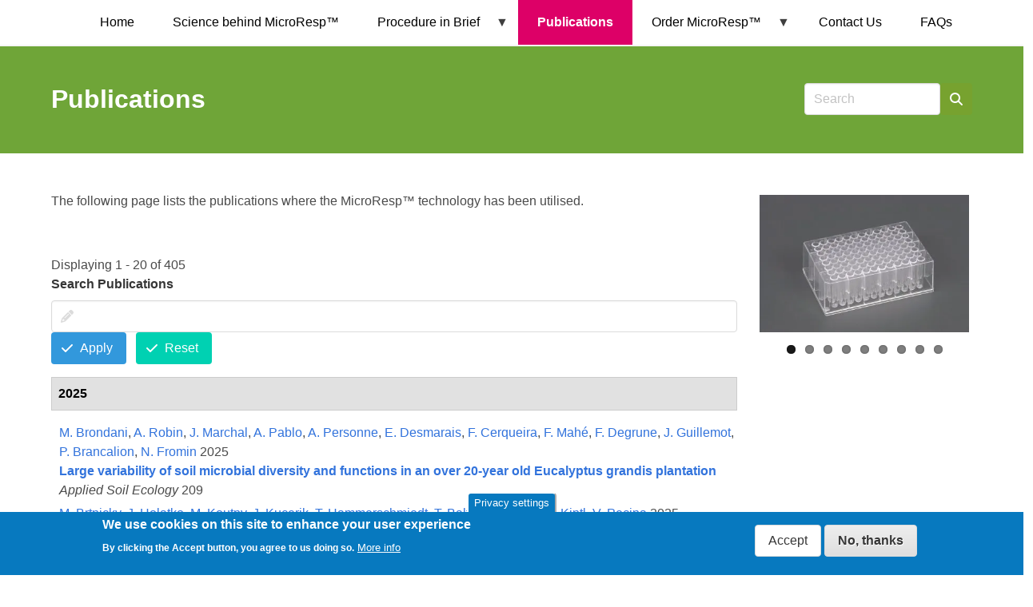

--- FILE ---
content_type: text/html; charset=UTF-8
request_url: https://www.microresp.com/publications?f%5Btg%5D=F&s=year&o=desc
body_size: 23050
content:
<!DOCTYPE html>
<html lang="en-gb" dir="ltr">
  <head>
    <meta charset="utf-8" />
<meta name="Generator" content="Drupal 10 (https://www.drupal.org)" />
<meta name="MobileOptimized" content="width" />
<meta name="HandheldFriendly" content="true" />
<meta name="viewport" content="width=device-width, initial-scale=1.0, maximum-scale=1.0, minimum-scale=1.0, user-scalable=no" />
<style>div#sliding-popup, div#sliding-popup .eu-cookie-withdraw-banner, .eu-cookie-withdraw-tab {background: #0779bf} div#sliding-popup.eu-cookie-withdraw-wrapper { background: transparent; } #sliding-popup h1, #sliding-popup h2, #sliding-popup h3, #sliding-popup p, #sliding-popup label, #sliding-popup div, .eu-cookie-compliance-more-button, .eu-cookie-compliance-secondary-button, .eu-cookie-withdraw-tab { color: #ffffff;} .eu-cookie-withdraw-tab { border-color: #ffffff;}</style>
<meta http-equiv="X-UA-Compatible" content="IE=edge,chrome=1" />
<meta http-equiv="ImageToolbar" content="false" />
<link rel="icon" href="/sites/www.microresp.com/files/favicon.ico" type="image/vnd.microsoft.icon" />
<link rel="canonical" href="https://www.microresp.com/publications" />
<link rel="shortlink" href="https://www.microresp.com/node/23" />

    <title>Publications | MicroResp™</title>
    <link rel="stylesheet" media="all" href="/libraries/drupal-superfish/css/superfish.css?t8jncn" />
<link rel="stylesheet" media="all" href="/themes/contrib/stable9/css/system/components/progress.module.css?t8jncn" />
<link rel="stylesheet" media="all" href="/themes/contrib/stable9/css/system/components/ajax-progress.module.css?t8jncn" />
<link rel="stylesheet" media="all" href="/themes/contrib/stable9/css/system/components/align.module.css?t8jncn" />
<link rel="stylesheet" media="all" href="/themes/contrib/stable9/css/system/components/fieldgroup.module.css?t8jncn" />
<link rel="stylesheet" media="all" href="/themes/contrib/stable9/css/system/components/container-inline.module.css?t8jncn" />
<link rel="stylesheet" media="all" href="/themes/contrib/stable9/css/system/components/clearfix.module.css?t8jncn" />
<link rel="stylesheet" media="all" href="/themes/contrib/stable9/css/system/components/details.module.css?t8jncn" />
<link rel="stylesheet" media="all" href="/themes/contrib/stable9/css/system/components/hidden.module.css?t8jncn" />
<link rel="stylesheet" media="all" href="/themes/contrib/stable9/css/system/components/item-list.module.css?t8jncn" />
<link rel="stylesheet" media="all" href="/themes/contrib/stable9/css/system/components/js.module.css?t8jncn" />
<link rel="stylesheet" media="all" href="/themes/contrib/stable9/css/system/components/nowrap.module.css?t8jncn" />
<link rel="stylesheet" media="all" href="/themes/contrib/stable9/css/system/components/position-container.module.css?t8jncn" />
<link rel="stylesheet" media="all" href="/themes/contrib/stable9/css/system/components/reset-appearance.module.css?t8jncn" />
<link rel="stylesheet" media="all" href="/themes/contrib/stable9/css/system/components/resize.module.css?t8jncn" />
<link rel="stylesheet" media="all" href="/themes/contrib/stable9/css/system/components/system-status-counter.css?t8jncn" />
<link rel="stylesheet" media="all" href="/themes/contrib/stable9/css/system/components/system-status-report-counters.css?t8jncn" />
<link rel="stylesheet" media="all" href="/themes/contrib/stable9/css/system/components/system-status-report-general-info.css?t8jncn" />
<link rel="stylesheet" media="all" href="/themes/contrib/stable9/css/system/components/tablesort.module.css?t8jncn" />
<link rel="stylesheet" media="all" href="/libraries/flexslider/flexslider.css?t8jncn" />
<link rel="stylesheet" media="all" href="/themes/contrib/stable9/css/views/views.module.css?t8jncn" />
<link rel="stylesheet" media="all" href="/modules/contrib/eu_cookie_compliance/css/eu_cookie_compliance.css?t8jncn" />
<link rel="stylesheet" media="all" href="/modules/contrib/better_exposed_filters/css/better_exposed_filters.css?t8jncn" />
<link rel="stylesheet" media="all" href="/modules/contrib/flexslider/assets/css/flexslider_img.css?t8jncn" />
<link rel="stylesheet" media="all" href="https://cdn.jsdelivr.net/npm/bulma@0.9.1/css/bulma.css" />
<link rel="stylesheet" media="all" href="/themes/contrib/bulma/assets/font-awesome/css/font-awesome.css?t8jncn" />
<link rel="stylesheet" media="all" href="/libraries/fontawesome/css/brands.css?t8jncn" />
<link rel="stylesheet" media="all" href="/libraries/fontawesome/css/fontawesome.css?t8jncn" />
<link rel="stylesheet" media="all" href="/libraries/fontawesome/css/regular.css?t8jncn" />
<link rel="stylesheet" media="all" href="/themes/contrib/bulma/assets/overrides.css?t8jncn" />
<link rel="stylesheet" media="all" href="/themes/contrib/bulma/assets/bulma.style.css?t8jncn" />
<link rel="stylesheet" media="all" href="/themes/contrib/bulma/assets/microresp.css?t8jncn" />
<link rel="stylesheet" media="all" href="/sites/www.microresp.com/files/css_editor/bulma.css?t8jncn" />

    <script src="https://use.fontawesome.com/releases/v6.4.0/js/all.js" defer crossorigin="anonymous"></script>
<script src="https://use.fontawesome.com/releases/v6.4.0/js/v4-shims.js" defer crossorigin="anonymous"></script>

  </head>
  <body>
        <a href="#main-content" class="visually-hidden focusable">
      Skip to main content
    </a>
    
      <div class="dialog-off-canvas-main-canvas" data-off-canvas-main-canvas>
    <nav class="navbar has-shadow">
  <div id="navbar-brand-outer" class="container">
    <div class="navbar-brand">
                    <div id="block-bulma-branding" class="block-system block-system-branding-block navbar-item">
  
    
      </div>


                  <div id="js-navbar-burger" class="navbar-burger burger" data-target="navbar-menu">
        <span></span>
        <span></span>
        <span></span>
      </div>
    </div>
    <div id="js-navbar-menu" class="navbar-menu">
                                      <div id="primary-menu-superfish" class="main-menu-superfish block block-superfish block-superfishmain clearfix">
  
    
      
<ul id="superfish-main" class="menu sf-menu sf-main sf-horizontal sf-style-none" role="menu" aria-label="Menu">
  

  
  <li id="main-standardfront-page" class="sf-depth-1 sf-no-children sf-first" role="none">
    
          <a href="/" class="sf-depth-1" role="menuitem">Home</a>
    
    
    
    
      </li>


  
  <li id="main-menu-link-content9e0dcac4-0241-44ba-9f3d-84c556e229c5" class="sf-depth-1 sf-no-children" role="none">
    
          <a href="/science" class="sf-depth-1" role="menuitem">Science behind MicroResp™</a>
    
    
    
    
      </li>


            
  <li id="main-menu-link-content1da9db9c-d3c0-4bf4-bece-f0c5e691feab" class="sf-depth-1 menuparent" role="none">
    
          <a href="/protocol" class="disabled sf-depth-1 menuparent" role="menuitem" aria-haspopup="true" aria-expanded="false">Procedure in Brief</a>
    
    
    
              <ul role="menu">
      
      

  
  <li id="main-menu-link-content33b7be84-7f57-4305-ac84-aa45e8ac2a3a" class="sf-depth-2 sf-no-children sf-first" role="none">
    
          <a href="/protocol" class="sf-depth-2" role="menuitem">Procedure in Brief</a>
    
    
    
    
      </li>


  
  <li id="main-menu-link-contentb7784b35-6168-4a0b-ab86-5ed925277e76" class="sf-depth-2 sf-no-children" role="none">
    
          <a href="/calibration" class="sf-depth-2" role="menuitem">Calibration</a>
    
    
    
    
      </li>


  
  <li id="main-menu-link-contentbf1d7650-1f6b-4600-b0b4-5dd850d1066f" class="sf-depth-2 sf-no-children sf-last" role="none">
    
          <a href="/technical" class="sf-depth-2" role="menuitem">Technical Improvements</a>
    
    
    
    
      </li>



              </ul>
      
    
    
      </li>


  
  <li id="main-menu-link-content7b2d8a8a-1785-42e4-b2c4-4ab9f12e51e4" class="active-trail sf-depth-1 sf-no-children" role="none">
    
          <a href="/publications" class="is-active sf-depth-1" role="menuitem">Publications</a>
    
    
    
    
      </li>


            
  <li id="main-menu-link-contentd5ab8755-eb5a-44f0-8529-0e3b8c13019e" class="sf-depth-1 menuparent" role="none">
    
          <a href="/order" class="disabled sf-depth-1 menuparent" role="menuitem" aria-haspopup="true" aria-expanded="false">Order MicroResp™</a>
    
    
    
              <ul role="menu">
      
      

  
  <li id="main-menu-link-content4f24c5b3-05a7-4f44-8d53-6dfc7b1097a3" class="sf-depth-2 sf-no-children sf-first" role="none">
    
          <a href="/order" class="sf-depth-2" role="menuitem">Order MicroResp™</a>
    
    
    
    
      </li>


  
  <li id="main-menu-link-content87891e45-5b60-4be9-868d-a2f7c64cb878" class="sf-depth-2 sf-no-children" role="none">
    
          <a href="/components" class="sf-depth-2" role="menuitem">Description of Components</a>
    
    
    
    
      </li>


  
  <li id="main-menu-link-content54c95c72-155c-450a-b765-d5478a96e851" class="sf-depth-2 sf-no-children sf-last" role="none">
    
          <a href="/limitations-warranty" class="sf-depth-2" role="menuitem">Product Use and Warranty</a>
    
    
    
    
      </li>



              </ul>
      
    
    
      </li>


  
  <li id="main-menu-link-content43f90373-49ce-4f9a-a94c-8813671b3075" class="sf-depth-1 sf-no-children" role="none">
    
          <a href="/contact-us" class="sf-depth-1" role="menuitem">Contact Us</a>
    
    
    
    
      </li>


  
  <li id="main-menu-link-contenta25632fc-87cf-4a60-ac86-d581fd4ce481" class="sf-depth-1 sf-no-children sf-last" role="none">
    
          <a href="/faq" class="sf-depth-1" role="menuitem">FAQs</a>
    
    
    
    
      </li>


</ul>

  </div>


                </div>
  </div>
</nav>
<section class="hero is-primary">
        <div class="hero-body is-primary">
    <div class="container">
      <div class="columns is-vcentered">
        <div class="column">
            <div id="block-bulma-page-title" class="block block-core block-page-title-block clearfix">
  
    
      
  <h1 class="title"><span>Publications</span>
</h1>


  </div>


                  </div>
        <div class="column is-narrow">
            <div class="search-block-form block block-search block-search-form-block clearfix" data-drupal-selector="search-block-form" id="block-bulma-search" role="search">
  
    
      <form action="/search/node" method="get" id="search-block-form" accept-charset="UTF-8" class="field has-addons">
  <div class="js-form-item form-item js-form-type-search form-item-keys js-form-item-keys form-no-label">
            
                  
<div class="control">
    <input title="Enter the terms you wish to search for." data-drupal-selector="edit-keys" type="search" id="edit-keys" name="keys" value="" size="15" maxlength="128" placeholder="Search" class="form-search input" />
    </div>
                </div>
<div class="field is-grouped form-actions js-form-wrapper form-wrapper" data-drupal-selector="edit-actions" id="edit-actions">
<div class="control">
  <button data-drupal-selector="edit-submit" type="submit" id="edit-submit" value="Search" class="button js-form-submit form-submit is-primary">
          <span class="icon">
      <i class="fa fa-search"></i>
    </span>
          </button>
</div></div>

</form>

  </div>


        </div>
      </div>
    </div>
  </div>
              <div class="hero-footer">
      <div class="container">
        
      </div>
    </div>
    </section>
<section class="section">
  <main role="main" class="container">
  
	<div id="breadcrumbs"></div>
  
    <a id="main-content" tabindex="-1"></a>
    
      <div data-drupal-messages-fallback class="hidden"></div>



    <div class="columns is-centered">
                                          <div class="main-content column">
          <div id="block-bulma-content" class="block block-system block-system-main-block clearfix">
  
    
      <article data-history-node-id="23" class="content page full clearfix">

  
    

  
  <div>
    

            <div class="content">        <div><p>The following page lists the publications where the MicroResp™ technology has been utilised.</p></div>
  </div>
      
  </div>

</article>

  </div>
<div class="views-element-container block block-views block-views-blockpublications-block-1 clearfix" id="block-bulma-views-block-publications-block-1">
  
    
      <div><div class="js-view-dom-id-07f5b28fe480b6e405fc20140fd50d3e26d8d315ba74df446b7860c56727db9d">
  
  
  

      <header>
      Displaying 1 - 20 of 405
    </header>
  
  <form class="views-exposed-form bef-exposed-form" data-drupal-selector="views-exposed-form-publications-block-1" action="/publications" method="get" id="views-exposed-form-publications-block-1" accept-charset="UTF-8">
  <div class="js-form-item form-item js-form-type-textfield form-item-combine js-form-item-combine">
            <label for="edit-combine" class="label control-label">Search Publications</label>
                  
<div class="control has-icons-left">
    <input data-drupal-selector="edit-combine" type="text" id="edit-combine" name="combine" value="" size="30" maxlength="128" class="form-text input" />
            <span class="icon is-left">
            <i class="fa fa-pencil"></i>
        </span>
    </div>
                </div>
<div class="field is-grouped form-actions js-form-wrapper form-wrapper" data-drupal-selector="edit-actions" id="edit-actions">
<div class="control">
  <button data-drupal-selector="edit-submit-publications" type="submit" id="edit-submit-publications" value="Apply" class="button js-form-submit form-submit is-info">
          <span class="icon">
      <i class="fa fa-check"></i>
    </span>
              <span>Apply</span>
      </button>
</div>
<div class="control">
  <button data-drupal-selector="edit-reset-publications" type="submit" id="edit-reset-publications" name="reset" value="Reset" class="button js-form-submit form-submit is-primary">
          <span class="icon">
      <i class="fa fa-check"></i>
    </span>
              <span>Reset</span>
      </button>
</div></div>


</form>

  

  <div class="item-list">
      <h3>2025</h3>
  
  <ul>

          <li class="biblio-separator-bar"><span class="views-field views-field-author-target-id"><span class="field-content"><a href="/bibcite/contributor/3131" hreflang="en-gb">M. Brondani</a>, <a href="/bibcite/contributor/3132" hreflang="en-gb">A. Robin</a>, <a href="/bibcite/contributor/3133" hreflang="en-gb">J. Marchal</a>, <a href="/bibcite/contributor/3134" hreflang="en-gb">A. Pablo</a>, <a href="/bibcite/contributor/3135" hreflang="en-gb">A. Personne</a>, <a href="/bibcite/contributor/3136" hreflang="en-gb">E. Desmarais</a>, <a href="/bibcite/contributor/3137" hreflang="en-gb">F. Cerqueira</a>, <a href="/bibcite/contributor/3138" hreflang="en-gb">F. Mahé</a>, <a href="/bibcite/contributor/3139" hreflang="en-gb">F. Degrune</a>, <a href="/bibcite/contributor/3140" hreflang="en-gb">J. Guillemot</a>, <a href="/bibcite/contributor/3141" hreflang="en-gb">P. Brancalion</a>, <a href="/bibcite/contributor/3142" hreflang="en-gb">N. Fromin</a></span></span> <span class="views-field views-field-bibcite-year"><span class="field-content">2025</span></span> <span class="views-field views-field-title"><span class="field-content"><div title="The spatial heterogeneity in soil properties as well as in molecular and catabolic diversities of the soil microbial community were investigated by soil analyses, Illumina MiSeq sequencing and MicroRespTM profiling, respectively, in 51 plots of a 20 year-old eucalyptus plantation in south Brazil. The relationships between these parameters were assessed to test whether small scale variation in soil properties and understory vegetation generated heterogeneity in the soil microbial community. The spatial variability of soil microbial community and functioning was shown to be substantial. A greenness index, used as a proxy of the density of the understory biomass, explained very little of the soil microbial parameters. Variability in soil properties (mainly C availability, pH) partly explained shifts in molecular and catabolic parameters of the soil microbial community. Bacterial (and, to a lower extent, fungal) molecular parameters were the main factors explaining the catabolic capabilities of the soil microbial community. But overall, the sequencing data was of little use in explaining C processes in these soils, underlying the difficulty in predicting the contribution of large tree-plantations to the global C cycle.
"><strong><a href="/bibcite/reference/450" hreflang="en-gb">Large variability of soil microbial diversity and functions in an over 20-year old Eucalyptus grandis plantation</a></strong></div></span></span> <span class="views-field views-field-bibcite-secondary-title"><span class="field-content"><em>Applied Soil Ecology</em></span></span> <span class="views-field views-field-bibcite-volume"><span class="field-content">209</span></span><span class="views-field views-field-bibcite-pages"><span class="field-content"></span></span></li>
          <li class="biblio-separator-bar"><span class="views-field views-field-author-target-id"><span class="field-content"><a href="/bibcite/contributor/3143" hreflang="en-gb">M. Brtnicky</a>, <a href="/bibcite/contributor/3144" hreflang="en-gb">J. Holatko</a>, <a href="/bibcite/contributor/3145" hreflang="en-gb">M. Koutny</a>, <a href="/bibcite/contributor/3146" hreflang="en-gb">J. Kucerik</a>, <a href="/bibcite/contributor/3147" hreflang="en-gb">T. Hammerschmiedt</a>, <a href="/bibcite/contributor/3148" hreflang="en-gb">T. Baltazar</a>, <a href="/bibcite/contributor/3149" hreflang="en-gb">J. Sera</a>, <a href="/bibcite/contributor/3150" hreflang="en-gb">A. Kintl</a>, <a href="/bibcite/contributor/3151" hreflang="en-gb">V. Pecina</a></span></span> <span class="views-field views-field-bibcite-year"><span class="field-content">2025</span></span> <span class="views-field views-field-title"><span class="field-content"><div title="BackgroundPoly-3-hydroxybutyrate (P3HB) is a biodegradable plastic that may affect soil quality and plant growth. To explain the observed deterioration of plant growth, this study investigated the effects of P3HB microplastics on the soil microbiome and its activity related to content of nutrients and their transformation processes. A pot experiment was conducted using soil contaminated with five different doses of P3HB, both with and without maize. Soil mineral nitrogen forms, microbial properties as well as plant biomass were determined.ResultsP3HB significantly altered soil properties by stimulating microbial respiration, enhancing carbon turnover, and shifting nitrogen forms, notably reducing NO3- availability. The fungal community was more sensitive to P3HB compared to the bacterial one. Fungal genera such as Tetracladium, Exophiala, and Pseudogymnoascus were stimulated; others such as Gibberella and Gibellulopsis declined. In the bacterial community, P3HB promoted the growth of copiotrophic P3HB degraders (e.g., Actinobacteria, Alphaproteobacteria); increased the abundance of anaerobes (Clostridia); decreased nitrifying groups (Nitrososphaeria, Nitrospiria); and reduced oligotrophic taxa (Vicinamibacteria, Thermoleophilia). These changes led to altered nutrient cycling, including inhibited nitrification and reduced mineral nitrogen availability, contributing to decreased maize growth.ConclusionsSoil contamination with &gt;= 1% P3HB microplastics disrupts microbial structure and nutrient dynamics, with potential negative effects on soil fertility and plant productivity.
"><strong><a href="/bibcite/reference/451" hreflang="en-gb">Biodegradable microplastics impact on soil: how poly-3-hydroxybutyrate alters microbial diversity and nitrogen mineralization processes</a></strong></div></span></span> <span class="views-field views-field-bibcite-secondary-title"><span class="field-content"><em>Chemical and Biological Technologies in Agriculture</em></span></span> <span class="views-field views-field-bibcite-volume"><span class="field-content">12</span></span><span class="views-field views-field-bibcite-pages"><span class="field-content"></span></span></li>
          <li class="biblio-separator-bar"><span class="views-field views-field-author-target-id"><span class="field-content"><a href="/bibcite/contributor/3175" hreflang="en-gb">S. Chen</a>, <a href="/bibcite/contributor/3176" hreflang="en-gb">V. Noy</a>, <a href="/bibcite/contributor/3177" hreflang="en-gb">D. Tirza</a>, <a href="/bibcite/contributor/3178" hreflang="en-gb">S. Yosef</a></span></span> <span class="views-field views-field-bibcite-year"><span class="field-content">2025</span></span> <span class="views-field views-field-title"><span class="field-content"><div title="Desert ecosystems are characterized by harsh abiotic conditions with low annual rainfall, unpredictable in time, frequency, and dispersion. In such a system, the soil microflora should fulfill its biological and functional role by decomposing plant organic matter. This study evaluated the effect of annual-plant decomposition on soil microbial community composition and functional diversity. We assumed that the microbial functional diversity values would be related to the amount of lignin litter content. We collected soil samples and plant litter of two annual plants, Avena wiestii and Reboudia pinnata, common in the Negev mountain area, Israel, during four seasons. Genetic characterization of the soil microbial community was carried out. Our results indicate that the presence of plant litter in the soil causes many changes in the size, composition, and diversity of a soil microbial community. Functional diversity values were affected by adjacency to litter in the four seasons. Soil and litter moisture and organic matter were affected by season and plant type. Soil and litter microbial biomass and respiration decreased as the decomposition process progressed. There was a decrease in the utilization of all four carbon groups when measuring the catabolic profile of the microbial community.
"><strong><a href="/bibcite/reference/455" hreflang="en-gb">The effect of desert annual plant decomposition on soil microbial community</a></strong></div></span></span> <span class="views-field views-field-bibcite-secondary-title"><span class="field-content"><em>Acta Oecologica-International Journal of Ecology</em></span></span> <span class="views-field views-field-bibcite-volume"><span class="field-content">126</span></span><span class="views-field views-field-bibcite-pages"><span class="field-content"></span></span></li>
          <li class="biblio-separator-bar"><span class="views-field views-field-author-target-id"><span class="field-content"><a href="/bibcite/contributor/3249" hreflang="en-gb">R. Lebel</a>, <a href="/bibcite/contributor/3250" hreflang="en-gb">D. Farow</a>, <a href="/bibcite/contributor/3251" hreflang="en-gb">J. Crossman</a>, <a href="/bibcite/contributor/3252" hreflang="en-gb">C. Proctor</a></span></span> <span class="views-field views-field-bibcite-year"><span class="field-content">2025</span></span> <span class="views-field views-field-title"><span class="field-content"><div title="Biosolids are an important nutrient source in agriculture, but their usage transfers microplastics that have sideeffects on soil properties, the rhizosphere microbial community, and plant root exudation. However, little is known about the consumption rates of root exudates in the rhizosphere under exposure to biosolid microplastics and whether consumption profiles are sensitive to microplastic concentration, polymer type, or biosolids. Here, we studied the effect of two microplastic type-shape pairs (polyethylene film and polypropylene fragments) at two concentrations (2000 and 15,000 pcs/particles kg- 1 dry soil) of the size fractions found in biosolids, plus biosolids naturally containing microplastics, on the respiration rates of isolated rhizosphere soil from 11 week old Glycine max. Respiration rates were quantified using the MicroRESP system with and without substrate induced respiration involving 15 root exudate compounds. Respiration rates without exudates were higher than the control for the polyethylene, polypropylene, and biosolid treatments, with the highest average respiration rate in the polypropylene at 15,000 pcs/particles kg- 1 dry soil treatment. Substrate induced respiration of exudates revealed only the polypropylene at 15,000 pcs/particles kg- 1 dry soil treatment had statistically significant first principal component scores. Respiration rates of amino acids were most responsive to microplastic concentration and type-shape pairs. Polypropylene at 15,000 pcs/particles kg- 1 dry soil had uniquely high respiration rates for all amino acids, galactose, glucose, oxalic, and tartaric acid. Root exudate consumption rates were positively related/correlated to rhizosphere microplastic concentration and differed between type-shape pairs, yet could only be distinguished as a unique group at the concentration found in biosolids.
"><strong><a href="/bibcite/reference/464" hreflang="en-gb">The effects of biosolid microplastics on rhizosphere respiration of root exudates in Glycine max</a></strong></div></span></span> <span class="views-field views-field-bibcite-secondary-title"><span class="field-content"><em>Applied Soil Ecology</em></span></span> <span class="views-field views-field-bibcite-volume"><span class="field-content">206</span></span><span class="views-field views-field-bibcite-pages"><span class="field-content"></span></span></li>
          <li class="biblio-separator-bar"><span class="views-field views-field-author-target-id"><span class="field-content"><a href="/bibcite/contributor/3193" hreflang="en-gb">M. Gaylord</a>, <a href="/bibcite/contributor/3194" hreflang="en-gb">A. Thompson</a>, <a href="/bibcite/contributor/3195" hreflang="en-gb">F. Dayan</a>, <a href="/bibcite/contributor/3196" hreflang="en-gb">A. Kniss</a>, <a href="/bibcite/contributor/3197" hreflang="en-gb">D. Reichert</a>, <a href="/bibcite/contributor/3198" hreflang="en-gb">K. Otto</a>, <a href="/bibcite/contributor/3199" hreflang="en-gb">R. Larson</a>, <a href="/bibcite/contributor/3200" hreflang="en-gb">P. Trivedi</a></span></span> <span class="views-field views-field-bibcite-year"><span class="field-content">2025</span></span> <span class="views-field views-field-title"><span class="field-content"><div title="Synthetic herbicides are relied on for weed management in the United States, and non-chemical alternatives, such as tillage, can be inefficient and expensive at an agricultural scale. Previous research examining the influence of weed management strategies on soil microbial communities has shown variability and inconsistency in experimental design and results. This study investigates the impact of repeated applications of glyphosate, a mixture of selective herbicides, and tillage on soil bacterial communities in sugar beet production across two locations in the United States. Using next-generation sequencing and various assays, we explore the effects on bacterial community structure, composition, and function related to nutrient cycling and soil health. Although transient and minor differences in bacterial community structure could be observed for herbicides and tillage, these statistical differences do not appear to be biologically relevant as the soil function was equivalent for all applied treatments. Our findings provide evidence that repeated herbicide usage does not directly impact soil health and function in sugar beet production. This study emphasises the need for well-replicated, field-realistic, and long-term experiments to understand the ecological consequences of herbicides and tillage in agroecosystems.
"><strong><a href="/bibcite/reference/458" hreflang="en-gb">Herbicides Have Minimal and Variable Effects on the Structure and Function of Bacterial Communities in Agricultural Soils</a></strong></div></span></span> <span class="views-field views-field-bibcite-secondary-title"><span class="field-content"><em>Environmental Microbiology</em></span></span> <span class="views-field views-field-bibcite-volume"><span class="field-content">27</span></span><span class="views-field views-field-bibcite-pages"><span class="field-content"></span></span></li>
          <li class="biblio-separator-bar"><span class="views-field views-field-author-target-id"><span class="field-content"><a href="/bibcite/contributor/3224" hreflang="en-gb">K. Ivashchenko</a>, <a href="/bibcite/contributor/3225" hreflang="en-gb">A. Romanova</a>, <a href="/bibcite/contributor/3226" hreflang="en-gb">S. Sushko</a>, <a href="/bibcite/contributor/3227" hreflang="en-gb">A. Zhuravleva</a>, <a href="/bibcite/contributor/3228" hreflang="en-gb">A. Kvitkina</a>, <a href="/bibcite/contributor/3229" hreflang="en-gb">A. Khodzhaeva</a>, <a href="/bibcite/contributor/3230" hreflang="en-gb">N. Ananyeva</a></span></span> <span class="views-field views-field-bibcite-year"><span class="field-content">2025</span></span> <span class="views-field views-field-title"><span class="field-content"><div title="Treelines are advancing upward on mountain slopes due to climate warming and reduced grazing intensity. However, the effects of initial vegetation changes on soil C, N, and P retention, microbial biomass, and catabolic diversity in the subalpine meadows during the early stages of treeline shifts remain poorly understood. This research aimed to better understand the direction and drivers of microbial processes related to C, N, and P cycles in the soil of subalpine natural and grazed meadows, with treatments involving meadow grasses alone (GR, control) and as a mixture with forest litter, specifically birch leaves (BLs), in a one-year microcosm experiment. The addition of BLs with GR resulted in a 12-67% decrease in the retention of C, N, and P in soil microbial biomass, but an 8-9% increase in catabolic diversity compared to the control. The most pronounced effect was observed in the N content of the soil microbial biomass (MBN) for both land uses. The increased proportion of recalcitrant plant residue fractions (acid-insoluble and non-polar extractables) contributed to the decrease in soil MBN content. This shift also reduced the microbial metabolic response to carbohydrates in total substrate-induced respiration, leading to a more balanced and catabolically diverse microbial community. These results improve our understanding of the early response of C, N, and P cycling in mountain soils to treeline shifts mediated by climate warming.
"><strong><a href="/bibcite/reference/461" hreflang="en-gb">Effects of Early-Stage Treeline Shifts on Soil Microbial Biomass and Catabolic Diversity in Reserved and Grazed Subalpine Meadows</a></strong></div></span></span> <span class="views-field views-field-bibcite-secondary-title"><span class="field-content"><em>Plants-Basel</em></span></span> <span class="views-field views-field-bibcite-volume"><span class="field-content">14</span></span><span class="views-field views-field-bibcite-pages"><span class="field-content"></span></span></li>
          <li class="biblio-separator-bar"><span class="views-field views-field-author-target-id"><span class="field-content"><a href="/bibcite/contributor/3213" hreflang="en-gb">J. Holatko</a>, <a href="/bibcite/contributor/3214" hreflang="en-gb">M. Valtera</a>, <a href="/bibcite/contributor/3215" hreflang="en-gb">T. Hammerschmiedt</a>, <a href="/bibcite/contributor/3216" hreflang="en-gb">J. Kucerik</a>, <a href="/bibcite/contributor/3217" hreflang="en-gb">A. Kintl</a>, <a href="/bibcite/contributor/3218" hreflang="en-gb">T. Baltazar</a>, <a href="/bibcite/contributor/3219" hreflang="en-gb">P. Ryant</a>, <a href="/bibcite/contributor/3220" hreflang="en-gb">O. Malicek</a>, <a href="/bibcite/contributor/3221" hreflang="en-gb">O. Latal</a>, <a href="/bibcite/contributor/3222" hreflang="en-gb">A. Mustafa</a>, <a href="/bibcite/contributor/3223" hreflang="en-gb">M. Brtnicky</a></span></span> <span class="views-field views-field-bibcite-year"><span class="field-content">2025</span></span> <span class="views-field views-field-title"><span class="field-content"><div title="Manure amendment is a viable strategy to counteract declining soil fertility and degradation. However, existing studies often fail to comprehensively evaluate how different manure types and application methods affect soil health and crop yields. To address this gap, a six-year-long field experiment was conducted on Chernic Phaeozem soil, examining the effects of manure amendments in four experimental variants: a control field with only mineral fertilizers (NPK) and three fields treated with poultry, cattle and swine manure in combinations with NPK. Soil biochemical properties such as carbon (C) and nitrogen (N) contents, dehydrogenase activity (DHA), basal respiration (BS) and substrate-induced respirations (SIR) were assessed at two depth intervals (0-10 cm and 10-20 cm). All manure treatments significantly increased C and N contents in the 0-10 cm as compared to the control. Both poultry and swine manures increased C, N contents in 0-10 cm and 10-20 cm by approximately +24%, +22% and 13%, 10%, respectively, while the effect of cattle manure was rather intermediate (+10%, 11% and + 1%, 4%, respectively). In the 0-10 cm, DHA was higher in plots treated with the poultry (+80%) and cattle (+125%) manures, as compared to the swine manure treatment. In the 10-20 cm, poultry manure resulted in higher C (+6%) and N (+12%) contents, compared to swine manure, while the contents in cattle manure-treated plots were similar to the control. Swine manure showed the highest increase in manure-related C and N stocks across both depth intervals (+18% and 69%, respectively), despite no significant effects on soil biological activity (DHA, BR and SIR). Over the entire experiment period, all manure treatments significantly increased crop yields by 0.5 t cereal units ha(-1) year(-1) The poultry and swine manure amendments of soil biochemical properties and crop yields emphasize their value for sustainable soil management. We emphasize the need for site-specific strategies to maximize the benefits of manure amendments for sustainable agriculture.
"><strong><a href="/bibcite/reference/460" hreflang="en-gb">Manure induced transformations in soil nutrient stocks, microbial activity and multifunctional diversity: A six year long study in Chernic Phaeozem</a></strong></div></span></span> <span class="views-field views-field-bibcite-secondary-title"><span class="field-content"><em>Soil Use and Management</em></span></span> <span class="views-field views-field-bibcite-volume"><span class="field-content">41</span></span><span class="views-field views-field-bibcite-pages"><span class="field-content"></span></span></li>
          <li class="biblio-separator-bar"><span class="views-field views-field-author-target-id"><span class="field-content"><a href="/bibcite/contributor/3201" hreflang="en-gb">J. Holatko</a>, <a href="/bibcite/contributor/3202" hreflang="en-gb">J. Kucerik</a>, <a href="/bibcite/contributor/3203" hreflang="en-gb">A. Mustafa</a>, <a href="/bibcite/contributor/3204" hreflang="en-gb">K. Lonova</a>, <a href="/bibcite/contributor/3205" hreflang="en-gb">M. Siddiqui</a>, <a href="/bibcite/contributor/3206" hreflang="en-gb">M. Naveed</a>, <a href="/bibcite/contributor/3207" hreflang="en-gb">T. Hammerschmiedt</a>, <a href="/bibcite/contributor/3208" hreflang="en-gb">A. Kintl</a>, <a href="/bibcite/contributor/3209" hreflang="en-gb">O. Malicek</a>, <a href="/bibcite/contributor/3210" hreflang="en-gb">T. Chorazy</a>, <a href="/bibcite/contributor/3211" hreflang="en-gb">T. Baltazar</a>, <a href="/bibcite/contributor/3212" hreflang="en-gb">M. Brtnicky</a></span></span> <span class="views-field views-field-bibcite-year"><span class="field-content">2025</span></span> <span class="views-field views-field-title"><span class="field-content"><div title="The thermal conversion of municipal sewage sludge (MSS) offers significant potential for sustainable waste management, particularly through the production of biochar. This study investigates the properties and soil application effects of three biochar types produced via pyrolysis: (i) pure sewage sludge (100%), (ii) sewage sludge blended with sawdust (50%+50%), and (iii) sewage sludge combined with sawdust and zeolite (50%+45%+5%). These biochars were applied at rates of 2.5% and 7.5% (w/w) to arable soil and assessed in an 8-week greenhouse experiment using lettuce (Lactuca sativa L. var. Brilant) as a model crop. The sewage sludge biochar was characterized by high nitrogen, phosphorus, and water-extractable calcium but exhibited low organic matter and organic carbon content. It enhanced soil enzyme activities related to carbon and nitrogen mineralization without affecting microbial respiration. However, at 7.5% application rate, this biochar caused the highest chlorophyll b content in lettuce, despite acidifying the soil. Adding sawdust to the pyrolysis feedstock significantly increased organic matter, organic carbon (with reduced recalcitrance), and the C: N ratio of biochar. This biochar formulation promoted microbial activity (as indicated by changes in soil respiration) and nutrient cycling, particularly through increased glucosidase activity. Conversely, addition of zeolite to the pyrolysis feedstock reduced the organic matter and organic carbon content while increasing biochar recalcitrance and nutrient immobilization, particularly of sulfur, ammonium, phosphorus, and calcium. At the 7.5% dose, the sawdust + zeolite-enriched biochar improved soil pH and potentially enhanced nutrient retention. However, it did not stimulate microbial enzyme activity or respiration, leading to lower photosynthetic pigment levels and reduced biomassin lettuce, especially at higher application rate. For short-term soil applications under the conditions of this pot trial, the sewage sludge-sawdust biochar demonstrated the most beneficial effects, rapidly stimulating microbial activity and nutrient transformation. In contrast, the sewage sludge-sawdust-zeolite biochar limited nutrient availability and plant growth, suggesting it may be less suitable for immediate soil and plant nutrition. Long-term studies are needed to fully assess the implications of these biochar types for sustainable agriculture. This study highlights the importance of feedstock composition and selection in tailoring biochar properties to meet specific soil and crop requirements.
"><strong><a href="/bibcite/reference/459" hreflang="en-gb">Influence of biochar feedstock blends on soil enzyme activity, nutrient cycling, lettuce biomass accumulation and photosynthesis</a></strong></div></span></span> <span class="views-field views-field-bibcite-secondary-title"><span class="field-content"><em>Bmc Plant Biology</em></span></span> <span class="views-field views-field-bibcite-volume"><span class="field-content">25</span></span><span class="views-field views-field-bibcite-pages"><span class="field-content"></span></span></li>
          <li class="biblio-separator-bar"><span class="views-field views-field-author-target-id"><span class="field-content"><a href="/bibcite/contributor/3125" hreflang="en-gb">P. Blondel</a>, <a href="/bibcite/contributor/3126" hreflang="en-gb">N. Fanin</a>, <a href="/bibcite/contributor/3127" hreflang="en-gb">B. Joubard</a>, <a href="/bibcite/contributor/3128" hreflang="en-gb">S. Milin</a>, <a href="/bibcite/contributor/3129" hreflang="en-gb">A. Rusch</a>, <a href="/bibcite/contributor/3130" hreflang="en-gb">B. Giffard</a></span></span> <span class="views-field views-field-bibcite-year"><span class="field-content">2025</span></span> <span class="views-field views-field-title"><span class="field-content"><div title="Soil functioning is a growing concern in intensively-managed agricultural landscapes such as vineyards. Mechanical disturbance of the soil and pesticide use have deleterious impact on microbial activity, which is a key parameter for organic matter decomposition and nutrient cycling. This study aims to assess the response of soil microbial activities under different farming systems (organic and conventional systems) and inter-rows management (grassy or tilled inter-rows). We selected 18 fields in the southwest of France, supporting tilled and grassy inter-rows (alternating treatment)- 9 fields were managed organically and 9 were managed conventionally. We assessed extracellular enzymatic activities relative to C, N, P acquisition and MicrorespTM, which allows to measure catabolic capacities of soil microbial communities. Our results showed that organic systems had a higher soil organic matter (SOM) content than conventional ones. At the inter-row scale, grassy inter-rows of organic vineyards differed from tilled inter-rows in catabolic capacities of microbial communities; with overall a higher complexity of C-substrates respired by microbial communities. Furthermore, N- and P-related enzymes were positively correlated to SOM and soil pH across sites and managements, suggesting that increasing SOM may positively impact nutrient recycling and notably NO3-. Altogether, our results pointed out the importance of soil organic matter content on soil microbial functioning in vineyards as well as the possible benefit of organic matter inputs on nutrient recycling and nitrogen directly available in the vineyard.
"><strong><a href="/bibcite/reference/449" hreflang="en-gb">Organic matter content rather than farming practices modulates microbial activities in vineyard soils</a></strong></div></span></span> <span class="views-field views-field-bibcite-secondary-title"><span class="field-content"><em>Pedobiologia</em></span></span> <span class="views-field views-field-bibcite-volume"><span class="field-content">108</span></span><span class="views-field views-field-bibcite-pages"><span class="field-content"></span></span></li>
          <li class="biblio-separator-bar"><span class="views-field views-field-author-target-id"><span class="field-content"><a href="/bibcite/contributor/3306" hreflang="en-gb">M. Zizolfi</a>, <a href="/bibcite/contributor/3307" hreflang="en-gb">G. Maisto</a>, <a href="/bibcite/contributor/3308" hreflang="en-gb">G. Santini</a>, <a href="/bibcite/contributor/3309" hreflang="en-gb">V. Memoli</a>, <a href="/bibcite/contributor/3310" hreflang="en-gb">M. Trifuoggi</a>, <a href="/bibcite/contributor/3311" hreflang="en-gb">G. Di Natale</a>, <a href="/bibcite/contributor/3312" hreflang="en-gb">M. Toscanesi</a>, <a href="/bibcite/contributor/3313" hreflang="en-gb">R. Barile</a>, <a href="/bibcite/contributor/3314" hreflang="en-gb">L. Santorufo</a></span></span> <span class="views-field views-field-bibcite-year"><span class="field-content">2025</span></span> <span class="views-field views-field-title"><span class="field-content"><div title="Invasive plants are among the top five drivers of biodiversity loss, primarily due to competition and allelopathy. By releasing root exudates, they alter soil properties, influencing both the abiotic and biotic characteristics of soil. The effects of invasive plants on soil characteristics and biota remain underexplored, with findings on this topic often being controversial and context-dependent. This study aimed to understand the impact of two invasive species-black locust (Robinia pseudoacacia L.) and tree of heaven (Ailanthus altissima Mill.)-on soil abiotic characteristics, microbial and Collembola communities. Comparisons were made with soils under two types of native vegetation cover: holm oak (Quercus ilex L.) and herbaceous vegetation. In fall 2023, twelve sites within Vesuvius National Park (three per plant cover type) were sampled to assess soil characteristics, microbial biomass and activities, and Collembola communities. Tree of heaven increased soil pH (6.95), bacterial biomass (42.94 ng g-1) and Collembola density (2038 organisms m2) while reducing water content (10.6% d.w.) and organic carbon (1.21% d.w.). Black locust increased nitrogen content (0.70% d.w.) but reduced microbial biomass (22.85 ng g-1) and Collembola density (873 organisms m2). Tree of heaven soils showed a higher proportion of hemi-edaphic Collembola (48.3%) compared to black locust soils, which were dominated by eu-edaphic forms (42.2%). Despite these differences, Collembola species composition was poorly diversified under invasive plants, with Brachystomella parvula and Protaphorura armata dominating both types of cover. In conclusion, the presence of invasive plants was associated with declines in soil organism biodiversity, underscoring their disruptive influence on forest ecosystems.
"><strong><a href="/bibcite/reference/474" hreflang="en-gb">Invasive Plants Do Not Exert Univocal Responses on Soil Abiotic and Biotic Characteristics</a></strong></div></span></span> <span class="views-field views-field-bibcite-secondary-title"><span class="field-content"><em>Forests</em></span></span> <span class="views-field views-field-bibcite-volume"><span class="field-content">16</span></span><span class="views-field views-field-bibcite-pages"><span class="field-content"></span></span></li>
          <li class="biblio-separator-bar"><span class="views-field views-field-author-target-id"><span class="field-content"><a href="/bibcite/contributor/3179" hreflang="en-gb">M. Dencso</a>, <a href="/bibcite/contributor/3180" hreflang="en-gb">A. Horel</a>, <a href="/bibcite/contributor/3181" hreflang="en-gb">Z. Bakacsi</a>, <a href="/bibcite/contributor/3182" hreflang="en-gb">M. Birkás</a>, <a href="/bibcite/contributor/3183" hreflang="en-gb">T. Takács</a>, <a href="/bibcite/contributor/3184" hreflang="en-gb">A. Füzy</a>, <a href="/bibcite/contributor/3185" hreflang="en-gb">T. Szili-Kovács</a>, <a href="/bibcite/contributor/3186" hreflang="en-gb">I. Balla</a>, <a href="/bibcite/contributor/3187" hreflang="en-gb">E. Tóth</a></span></span> <span class="views-field views-field-bibcite-year"><span class="field-content">2025</span></span> <span class="views-field views-field-title"><span class="field-content"><div title="Herein, we report a 6-year-long investigation on the CO2 emission (soil respiration) of a chernozem soil under conventional moldboard plowing (MP) and two conservation tillage techniques, namely shallow cultivation (SC) and no-tillage (NT). This study aims to compare soil respiration data among SC, and MP or NT treatments and investigate the underlying processes influencing the magnitude of soil-derived emissions. CO2 fluxes were measured using static and dynamic chamber methods in seven replicates weekly during and biweekly to monthly outside growing seasons. We investigated postharvest yield and root biomass, post-tillage mulch thickness, soil water content (SWC) and temperature (Ts) via a monitoring system and portable instruments, soil chemical parameters via wet chemical analyses, and community-level physiological profiles of the soil microbial community using the MicroRespTM technique. The 6-year average soil respiration under SC (0.093 mgCO2 m-2 s-1) was the same as the mean emission in NT. Both of these conservation treatments showed significantly elevated CO2 emissions compared with the mean soil respiration under conventional MP (0.081 mgCO2 m-2 s-1). We found that vegetation biomass via root respiration and denser straw residue cover could be major factors of higher CO2 emission under SC. Additionally, the higher soil respiration in SC compared with MP could result from the high soil organic carbon (SOC) content. Similarly, elevated soil respiration in NT can occur because of the highest mean SOC and SWC as well as the densest straw residue layer among the three treatments. Micro-RespTM measurements revealed differences in the substrate use efficiency of the microbial community under the three treatments, therefore suggesting that the treatment effect on CO2 emission is caused by differences in microbial communities. Following crop production and soil respiration together, the CO2 emission to yield ratio was the lowest under SC, similar to MP, and highest under NT treatment. The CO2 emissions of the treatments exhibited variability over the years. Therefore, longer experimental time is essential to find more established
"><strong><a href="/bibcite/reference/456" hreflang="en-gb">Is soil respiration of a chernozem under shallow cultivation similar to moldboard plowing or no-tillage?</a></strong></div></span></span> <span class="views-field views-field-bibcite-secondary-title"><span class="field-content"><em>Soil &amp; Tillage Research</em></span></span> <span class="views-field views-field-bibcite-volume"><span class="field-content">252</span></span><span class="views-field views-field-bibcite-pages"><span class="field-content"></span></span></li>
          <li class="biblio-separator-bar"><span class="views-field views-field-author-target-id"><span class="field-content"><a href="/bibcite/contributor/3264" hreflang="en-gb">S. McClelland</a>, <a href="/bibcite/contributor/3265" hreflang="en-gb">M. Schipanski</a></span></span> <span class="views-field views-field-bibcite-year"><span class="field-content">2025</span></span> <span class="views-field views-field-title"><span class="field-content"><div title="Organic amendments like compost can enhance soil health and climate change mitigation in managed grassland ecosystems. We previously demonstrated in a northern Colorado cool-season pasture that infrequent compost applications support net soil organic carbon sequestration. Here, we examined plant and soil biota responses over three growing seasons to better understand how plant-soil feedbacks support net sequestration under compost. Compost doubled soil P and increased soil K by one-third, but slightly decreased soil pH in the top 10 cm of soil. Differences in plant production and plant community composition were immediate after application and sustained over the experimental period while soil biota were slower to respond. A path analysis (chi 2 = 14.0, p = 0.23) suggests that the plant effect on soil organic carbon sequestration (R2 = 0.67) was fully mediated by the soil microbial community, especially bacteria. Our work supports the importance of microbially derived inputs for building soil organic matter in grasslands receiving organic amendments.
"><strong><a href="/bibcite/reference/466" hreflang="en-gb">Soil organic carbon sequestration mediated by plant-microbe interactions after compost application</a></strong></div></span></span> <span class="views-field views-field-bibcite-secondary-title"><span class="field-content"><em>Ecosphere</em></span></span> <span class="views-field views-field-bibcite-volume"><span class="field-content">16</span></span><span class="views-field views-field-bibcite-pages"><span class="field-content"></span></span></li>
          <li class="biblio-separator-bar"><span class="views-field views-field-author-target-id"><span class="field-content"><a href="/bibcite/contributor/3188" hreflang="en-gb">T. Engedal</a>, <a href="/bibcite/contributor/3189" hreflang="en-gb">B. Messmer</a>, <a href="/bibcite/contributor/3190" hreflang="en-gb">J. Magid</a>, <a href="/bibcite/contributor/3191" hreflang="en-gb">L. Jensen</a>, <a href="/bibcite/contributor/3192" hreflang="en-gb">V. Hansen</a></span></span> <span class="views-field views-field-bibcite-year"><span class="field-content">2025</span></span> <span class="views-field views-field-title"><span class="field-content"><div title="The transition to a circular and bio-based economy requires nutrient recycling from agricultural, industrial, and societal by-products and wastes. Beyond their role in nutrient supply for crop production, bio-based fertilizers (BBFs) also have the potential to improve soil health by contributing organic matter. However, as the legal framework evolves and a broader range of BBFs becomes available, a key challenge for implementation and adaptation lies in the great variability of their nutritional value and effects on soil health. Therefore, the aim of this study was to examine the effects of a diverse sample of BBFs on both nutrient release (nitrogen, sulfur and phosphorus) and a range of soil health parameters. In an 11-month incubation study, we evaluated eleven different bio-based fertilizers: four digestates, two composts, insect frass, and by-products from animal, medicinal, and plant production and processing. The results revealed a trade-off between high nutrient release and soil health improvements. High N availability was significantly and negatively correlated to all examined soil health parameters, while most soil health parameters were positively linked to the amount of added carbon (C). To overcome the trade-off between nutrient availability and soil health, customized BBF blends with optimized nutrient and C profiles tailored to specific field needs may offer a practical solution for farmers. Further research, particularly under field conditions, is needed to fully understand the long-term effects of BBFs on soil properties and crop growth.
"><strong><a href="/bibcite/reference/457" hreflang="en-gb">Bio-based fertilizers typically deliver on either high nutrient release or soil health parameters</a></strong></div></span></span> <span class="views-field views-field-bibcite-secondary-title"><span class="field-content"><em>Geoderma</em></span></span> <span class="views-field views-field-bibcite-volume"><span class="field-content">460</span></span><span class="views-field views-field-bibcite-pages"><span class="field-content"></span></span></li>
          <li class="biblio-separator-bar"><span class="views-field views-field-author-target-id"><span class="field-content"><a href="/bibcite/contributor/3266" hreflang="en-gb">M. Meyer</a>, <a href="/bibcite/contributor/3267" hreflang="en-gb">Z. Steinmetz</a>, <a href="/bibcite/contributor/3268" hreflang="en-gb">G. Berenstein</a>, <a href="/bibcite/contributor/3269" hreflang="en-gb">G. Schaumann</a>, <a href="/bibcite/contributor/3270" hreflang="en-gb">K. Muñoz</a></span></span> <span class="views-field views-field-bibcite-year"><span class="field-content">2025</span></span> <span class="views-field views-field-title"><span class="field-content"><div title="BackgroundPlastic mulching and fungicides are frequently applied agricultural practices in strawberry cultivation, which may have an impact on the structure and function of the soil microbiome.AimTo understand their combined effects on soil quality, this study investigated the impact of the fungicides fenhexamid, cyprodinil, and fludioxonil on specific microbial responses in two mulching systems: plastic (PC) and straw coverage (SC).MethodsWe conducted a field experiment in a commercial strawberry cultivation, collecting soil samples at four time points (4 weeks before and 1, 5, and 16 weeks after fungicide application) in the 0-10 cm and the 10-30 cm soil layer. Soil analyses comprised phospholipid-derived fatty acids (microbial structure), substrate-induced respiration pattern (microbial function), fungicide concentrations in soil, and soil physicochemical parameters.ResultsWe observed that the soil under PC was exposed to lower fungicide levels than under SC. However, no significant differences were found in the structure and function of the soil microbial community between both mulching systems. In both mulching systems, we observed temporary declines in microbial abundances and soil respiration rates following fungicide application. However, full recovery was achieved within the 6-month experiment period. Additionally, there was a shift in the structure of the microbial community toward larger bacterial and smaller fungal fractions, as well as larger gram+ and smaller gram- bacterial fractions.ConclusionsOverall, we found no evidence of long-lasting impairment to the soil microbiome that could compromise soil quality or sustainable agriculture under the conditions investigated.
"><strong><a href="/bibcite/reference/467" hreflang="en-gb">Agricultural Mulching and Fungicides-Impacts on Structure and Function of the Soil Microbial Community</a></strong></div></span></span> <span class="views-field views-field-bibcite-secondary-title"><span class="field-content"><em>Journal of Plant Nutrition and Soil Science</em></span></span><span class="views-field views-field-bibcite-volume"><span class="field-content"></span></span><span class="views-field views-field-bibcite-pages"><span class="field-content"></span></span></li>
          <li class="biblio-separator-bar"><span class="views-field views-field-author-target-id"><span class="field-content"><a href="/bibcite/contributor/3166" hreflang="en-gb">T. Bublitz</a>, <a href="/bibcite/contributor/3167" hreflang="en-gb">H. Rodas-Gaitan</a>, <a href="/bibcite/contributor/3168" hreflang="en-gb">R. Joergensen</a>, <a href="/bibcite/contributor/3169" hreflang="en-gb">V. Masson</a>, <a href="/bibcite/contributor/3170" hreflang="en-gb">J. Fritz</a></span></span> <span class="views-field views-field-bibcite-year"><span class="field-content">2025</span></span> <span class="views-field views-field-title"><span class="field-content"><div title="BackgroundAn on-vineyard approach was used to investigate the effects of biodynamic (BD) preparations on microbial functional diversity and extracellular polymeric substances (EPS) in four vineyards on different bedrocks under organic management.MethodsSoil organic carbon (SOC), total N, microbial biomass carbon (MBC), multi-substrate-induced respiration (MSIR), with 17 substrates and H2O, EPS, and glomalin-related soil protein (GRSP) were measured in soils taken from vineyards without (BD -) and with (BD +) biodynamic preparations.ResultsAll parameters showed a significant vineyard effect due to specific soil types, and all, except GRSP and the GRSP/EPS-prot, showed an effect of BD preparations. BD + resulted in significant increases in MBC, MBC/SOC, EPS-carbohydrates and respiratory response for most vineyards but a significant decrease in the qCO2 values. The significant increases in mean SOC, Total N, CO2C, and the ratios EPS-carb/EPS-prot with BD +, as well as decreases in mean EPS-proteins and the ratios EPS-carb/MBC and EPS-prot/MBC were not reflected by significant differences between the individual vineyards. GRSP was negatively related to the microbial respiratory response of all substrates added.ConclusionsThe significant effects of vineyard are closely connected to soil pH and texture. The significant increases in BD +, visible in MBC, MBC/SOC and EPS-carbohydrates, and the latter positive correlation with the respiratory response demonstrates an improvement of soil chemical and biological properties for most vineyards. Lower ratios of EPS-carb/MBC, EPS-prot/MBC and amounts of EPS-protein indicate that soil microorganisms diverted less substrate to the formation of EPS and more to the production of microbial biomass. GRSP and GRSP/EPS-prot did not show any explainable pattern. Future investigations on soil structure might be of benefit for studies on the effect of BD preparations in vineyards.
"><strong><a href="/bibcite/reference/453" hreflang="en-gb">Microbial functional diversity indicators in vineyard soils under organic and biodynamic land management</a></strong></div></span></span> <span class="views-field views-field-bibcite-secondary-title"><span class="field-content"><em>Chemical and Biological Technologies in Agriculture</em></span></span> <span class="views-field views-field-bibcite-volume"><span class="field-content">12</span></span><span class="views-field views-field-bibcite-pages"><span class="field-content"></span></span></li>
          <li class="biblio-separator-bar"><span class="views-field views-field-author-target-id"><span class="field-content"><a href="/bibcite/contributor/3236" hreflang="en-gb">E. Krasavtseva</a>, <a href="/bibcite/contributor/3237" hreflang="en-gb">A. Soshina</a>, <a href="/bibcite/contributor/3238" hreflang="en-gb">T. Ivanova</a>, <a href="/bibcite/contributor/3239" hreflang="en-gb">I. Mosendz</a>, <a href="/bibcite/contributor/3240" hreflang="en-gb">V. Maksimova</a>, <a href="/bibcite/contributor/3241" hreflang="en-gb">M. Korneykova</a>, <a href="/bibcite/contributor/3242" hreflang="en-gb">N. Fokina</a>, <a href="/bibcite/contributor/3243" hreflang="en-gb">A. Chaporgina</a>, <a href="/bibcite/contributor/3244" hreflang="en-gb">E. Latyuk</a>, <a href="/bibcite/contributor/3245" hreflang="en-gb">I. Elizarova</a>, <a href="/bibcite/contributor/3246" hreflang="en-gb">A. Shirokaya</a>, <a href="/bibcite/contributor/3247" hreflang="en-gb">A. Dolgikh</a>, <a href="/bibcite/contributor/3248" hreflang="en-gb">M. Slukovskaya</a></span></span> <span class="views-field views-field-bibcite-year"><span class="field-content">2025</span></span> <span class="views-field views-field-title"><span class="field-content"><div title="The development of rare metal ore deposits in Murmansk oblast over the past 70 years has been accompanied by the storage of fine-grained concentration wastes, which caused the formation of two tailing fields. The field, which was decommissioned 35 years ago, undergoes natural overgrowth processes. Studies of the mineral and chemical composition, quantitative and qualitative characteristics of microbial communities of technogenic surface formations (TSF) and soils formed on wastes being accumulated from the enrichment of loparite ores have been performed. With increasing age of TSF and the destruction of weakly stable alkaline minerals, there was a simultaneous increase in carbon content from 0 to 4.5% in the upper soil horizon. Differential thermal analysis has shown that the organic matter composition in the raw humus horizon of the conventionally background soil was more complicated in comparison with the organic matter formed on the material of the tailings of rare metal ores. There was an increase in the number and biomass of bacteria and microscopic fungi and in the species diversity of microfungi, as well as leveling of the physiological profile of microbial communities during the transition from the initial tailing material to areas with vegetation. The results obtained can form the basis for the development of a nature-based technology for initializing the soil-forming process, using indigenous strains of microorganisms resistant to unfavorable conditions of rare metal tailings.
"><strong><a href="/bibcite/reference/463" hreflang="en-gb">Chemical and Microbiological Characteristics of Soils Formed during Overgrowing the Wastes from Rare Metal Ores Enrichment in the Subarctic</a></strong></div></span></span> <span class="views-field views-field-bibcite-secondary-title"><span class="field-content"><em>Eurasian Soil Science</em></span></span> <span class="views-field views-field-bibcite-volume"><span class="field-content">58</span></span><span class="views-field views-field-bibcite-pages"><span class="field-content"></span></span></li>
          <li class="biblio-separator-bar"><span class="views-field views-field-author-target-id"><span class="field-content"><a href="/bibcite/contributor/3152" hreflang="en-gb">M. Brtnicky</a>, <a href="/bibcite/contributor/3153" hreflang="en-gb">A. Mustafa</a>, <a href="/bibcite/contributor/3154" hreflang="en-gb">J. Holatko</a>, <a href="/bibcite/contributor/3155" hreflang="en-gb">A. Gunina</a>, <a href="/bibcite/contributor/3156" hreflang="en-gb">G. Ondrasek</a>, <a href="/bibcite/contributor/3157" hreflang="en-gb">M. Naveed</a>, <a href="/bibcite/contributor/3158" hreflang="en-gb">T. Hammerschmiedt</a>, <a href="/bibcite/contributor/3159" hreflang="en-gb">E. Kamenikova</a>, <a href="/bibcite/contributor/3160" hreflang="en-gb">S. Alamri</a>, <a href="/bibcite/contributor/3161" hreflang="en-gb">M. Siddique</a>, <a href="/bibcite/contributor/3162" hreflang="en-gb">A. Kintl</a>, <a href="/bibcite/contributor/3163" hreflang="en-gb">T. Baltazar</a>, <a href="/bibcite/contributor/3164" hreflang="en-gb">O. Malicek</a>, <a href="/bibcite/contributor/3165" hreflang="en-gb">J. Kucerik</a></span></span> <span class="views-field views-field-bibcite-year"><span class="field-content">2025</span></span> <span class="views-field views-field-title"><span class="field-content"><div title="Poly-3-hydroxybutyrate (P3HB) is a promising alternative to persistent conventional plastics, capable of biodegrading within months. However, its microbial-driven degradation raises concerns about nutrient immobilization and impacts on plant growth. The biodegradation process occurs in multiple stages, during which shifts in the microbial community can alter soil properties and influence utilization of both intrinsic and polymer-derived organic matter. This study employs a novel approach to investigate how nutrient dynamics during the late stage of P3HB biodegradation affect lettuce (Lactuca sativa var. capitata cv. Brilliant) growth. Soil-to-sand mixtures (100_0, 80_20, 60_40, 40_60, 20_80, and 0_100 ratios) were spiked with P3HB, allowed to biodegrade for eight weeks, and then planted with sprouted lettuce seeds, which were cultivated for another eight weeks. P3HB addition inhibited plant growth and root development in all soil-sand mixtures. However, increasing the sand proportion enhanced plants&#039; nitrogen content by 13-45 % compared to 100 % soil + P3HB. Depending on the sand-to-soil ratio, P3HB stimulated most enzymes involved in carbon, nitrogen and phosphorus acquisition. Basal and substrate-induced respirations were 9-209 % higher under P3HB addition compared to P3HB-free soil, likely due to an increase in the stabilized soil organic matter fraction. Residual P3HB analysis revealed that diluting soil with 20 % sand accelerated biodegradation, despite a decrease in bacterial abundance. In the 80_20 variant, the microbial community shifted toward higher fungal abundance, 19 % more than in 100_0 soil. While microbial proliferation was observed, it effect was outweighed by negative impacts on dry aboveground and root biomass. The highest P3HB biodegradation rate occurred in the 80_20 variant, underscoring soil texture as a critical factor in P3HB biodegradation. While microbial communities can degrade bioplastics, this process may compromise plant nutrient availability and hinder plant growth.
"><strong><a href="/bibcite/reference/452" hreflang="en-gb">Soil texture-driven modulation of poly-3-hydroxybutyrate (P3HB) biodegradation: Microbial shifts, and trade-offs between nutrient availability and lettuce growth</a></strong></div></span></span> <span class="views-field views-field-bibcite-secondary-title"><span class="field-content"><em>Environmental Research</em></span></span> <span class="views-field views-field-bibcite-volume"><span class="field-content">278</span></span><span class="views-field views-field-bibcite-pages"><span class="field-content"></span></span></li>
          <li class="biblio-separator-bar"><span class="views-field views-field-author-target-id"><span class="field-content"><a href="/bibcite/contributor/3271" hreflang="en-gb">G. Moinet</a>, <a href="/bibcite/contributor/3272" hreflang="en-gb">K. Morán-Rivera</a>, <a href="/bibcite/contributor/3273" hreflang="en-gb">A. Moinet</a>, <a href="/bibcite/contributor/3274" hreflang="en-gb">Amjc Wadoux</a></span></span> <span class="views-field views-field-bibcite-year"><span class="field-content">2025</span></span> <span class="views-field views-field-title"><span class="field-content"><div title="The sensitivity of soil microbial respiration to climate warming is a major source of uncertainty in predicting soil carbon (C) emissions to the atmosphere and their feedback to climate change. One key issue is the persistent misuse of Q10, the factor by which respiration rate is multiplied for a 10 degrees C increase in temperature, as an indicator of the temperature sensitivity. Despite ample empirical and theoretical evidence that Q10 is temperaturedependent, most publications on the topic continue to measure and conceptualise Q10 as being independent of temperature. Here, we analyse a published dataset of temperature incubations of soil microbial respiration across a global latitudinal gradient and project the resulting sensitivities onto global maps under four climate change scenarios. We reveal that omitting to account for the temperature dependence of Q10 leads to an underestimation of global soil C emissions from 2015 to 2100 ranging from 5.5 +/- 2.4 PgC to 10.4 +/- 6.9 PgC across different climate change scenarios. Moreover, beyond uncertainties in predictions of global soil C emissions, modelling inaccuracies are geographically skewed, with large underestimations at high latitudes (of up to 34 MgC ha- 1) and overestimations in warmer regions (of up to 12 MgC ha- 1). The disparate regional patterns have large implications for land stewardship, as management efforts could overlook soil C losses in vulnerable septentrional areas while unnecessary interventions could be recommended in tropical regions where soil C sequestration may not be as pressing.
"><strong><a href="/bibcite/reference/468" hreflang="en-gb">Large underestimations of warming-induced soil carbon emissions from oversimplistic Q10 indicator</a></strong></div></span></span> <span class="views-field views-field-bibcite-secondary-title"><span class="field-content"><em>Soil Biology &amp; Biochemistry</em></span></span> <span class="views-field views-field-bibcite-volume"><span class="field-content">207</span></span><span class="views-field views-field-bibcite-pages"><span class="field-content"></span></span></li>
          <li class="biblio-separator-bar"><span class="views-field views-field-author-target-id"><span class="field-content"><a href="/bibcite/contributor/3231" hreflang="en-gb">E. Jez</a>, <a href="/bibcite/contributor/3232" hreflang="en-gb">E. Pellegrini</a>, <a href="/bibcite/contributor/3233" hreflang="en-gb">M. Lemut</a>, <a href="/bibcite/contributor/3234" hreflang="en-gb">M. De Nobili</a>, <a href="/bibcite/contributor/3235" hreflang="en-gb">M. Contin</a></span></span> <span class="views-field views-field-bibcite-year"><span class="field-content">2025</span></span> <span class="views-field views-field-title"><span class="field-content"><div title="The escalating use of plastic materials in viticulture causes release of microplastics (MPs) into vineyard soils. This study examines the impact on soil health of polypropylene (PP) raffia and polyvinyl chloride (PVC) tube strings, commonly mulched into the topsoil after use. A 120-d incubation experiment was conducted with soils exposed to high doses (10 g/kg) of microplastics (MPs) from standard, new and used strings. The study investigated alterations in the microbial community, bioavailability of macronutrients (NH4+ and NO3-, P, K, Ca, Mg), and bioavailability of micronutrients (Cu, Zn, Fe, Mg). The presence of MPs significantly stressed the soil microbial community, reducing microbial biomass by 30% after 30 d, with the exception of PVC in acid soil, which caused an unexpected increase of about 60%. The metabolic quotient (qCO2) doubled in MP-polluted soils, with PVC exerting a more pronounced effect than PP. Basal respiration increased by 25% relative to the acid control soil. PVC MPs raised soil pH from 6.2 to 7.2 and firmly reduced the bioavailability of micronutrients, particularly in acidic soils, and led to a 98% reduction in nitrate (NO3-). The availability of NH4+, P, K, Mg decreased by 10% and Cu, Fe, Mn, Zn by 30%. However, Ca availability increased by 30%, despite shifting from the acid-soluble fraction to soil organic matter and crystalline minerals. Calcareous soil was generally more resilient to changes than the acid soil. These findings underscore the urgent need to investigate the long-term effects of MPs from viticulture on soil properties and health.
"><strong><a href="/bibcite/reference/462" hreflang="en-gb">High doses of polypropylene and polyvinyl chloride microplastics affect the microbial community and nutrient status of vineyard soils</a></strong></div></span></span> <span class="views-field views-field-bibcite-secondary-title"><span class="field-content"><em>Frontiers of Environmental Science &amp; Engineering</em></span></span> <span class="views-field views-field-bibcite-volume"><span class="field-content">19</span></span><span class="views-field views-field-bibcite-pages"><span class="field-content"></span></span></li>
          <li class="biblio-separator-bar"><span class="views-field views-field-author-target-id"><span class="field-content"><a href="/bibcite/contributor/3171" hreflang="en-gb">C. Buchmann</a>, <a href="/bibcite/contributor/3172" hreflang="en-gb">S. Rudolph</a>, <a href="/bibcite/contributor/3173" hreflang="en-gb">J. Neff</a>, <a href="/bibcite/contributor/3174" hreflang="en-gb">Z. Steinmetz</a></span></span> <span class="views-field views-field-bibcite-year"><span class="field-content">2025</span></span> <span class="views-field views-field-title"><span class="field-content"><div title="Polyacrylic acid (PAA), a synthetic superabsorbent polymer (SAP), enhances the maximum water holding capacity (WHCmax), soil structural stability, and aeration of soil but may simultaneously affect soil microbiome by altering soil properties. However, its effects on microbial activity under different moisture regimes remain insufficiently understood. We examined the impact of PAA on soil microbial activity in a sand and loam treated with PAA at three concentrations (25, 250, 2500 mg kg- 1 dry soil) either incubated under constant moisture or subjected to ten drying-rewetting cycles. During incubation, soil WHCmax, pH, and soil microbial activity via headspace CO2 and MicroResp assay were measured. PAA increased WHCmax in both soils, yet its effectiveness decreased in loam under static conditions. Initially, PAA acidified both soils, with pH shifts persisting in sand but dissipating in loam after one week. Drying-rewetting cycles counteracted acidification and partially maintained PAA swelling. In sand, high PAA concentrations consistently suppressed microbial respiration across substrate groups, whereas in loam, microbial responses were modulated by moisture dynamics: drying-rewetting enhanced, while static moisture reduced SIR under PAA treatment. Overall, PAA altered soil microbial activity in a concentration-, soil type-, and moisture-dependent manner, emphasizing the dual role of SAPs in improving soil water retention while potentially impairing microbial-mediated soil functions over time.
"><strong><a href="/bibcite/reference/454" hreflang="en-gb">Impact of polyacrylic acid as soil amendment on soil microbial activity under different moisture regimes</a></strong></div></span></span> <span class="views-field views-field-bibcite-secondary-title"><span class="field-content"><em>Scientific Reports</em></span></span> <span class="views-field views-field-bibcite-volume"><span class="field-content">15</span></span><span class="views-field views-field-bibcite-pages"><span class="field-content"></span></span></li>
    
  </ul>

</div>

      <nav class="pager pagination is-centered" role="navigation" aria-labelledby="pagination-heading">
    <h4 id="pagination-heading" class="visually-hidden">Pagination</h4>
    <ul class="pager__items js-pager__items pagination-list">
                                    
                                    <li class="pager__item is-active">
                                    <a class="pagination-link is-current" href="?f%5Btg%5D=F&amp;s=year&amp;o=desc&amp;page=0" title="Current page" aria-current="page">
                      <span class="visually-hidden">
                          Current page
                      </span>1</a>
              </li>
        
                            <li class="pager__item is-active">
                                <a class="pagination-link" href="?f%5Btg%5D=F&amp;s=year&amp;o=desc&amp;page=1" title="Go to page 2">
                      <span class="visually-hidden">
                          Page
                      </span>2</a>
            </li>
        
                            <li class="pager__item is-active">
                                <a class="pagination-link" href="?f%5Btg%5D=F&amp;s=year&amp;o=desc&amp;page=2" title="Go to page 3">
                      <span class="visually-hidden">
                          Page
                      </span>3</a>
            </li>
        
                            <li class="pager__item is-active">
                                <a class="pagination-link" href="?f%5Btg%5D=F&amp;s=year&amp;o=desc&amp;page=3" title="Go to page 4">
                      <span class="visually-hidden">
                          Page
                      </span>4</a>
            </li>
        
                            <li class="pager__item is-active">
                                <a class="pagination-link" href="?f%5Btg%5D=F&amp;s=year&amp;o=desc&amp;page=4" title="Go to page 5">
                      <span class="visually-hidden">
                          Page
                      </span>5</a>
            </li>
        
                            <li class="pager__item is-active">
                                <a class="pagination-link" href="?f%5Btg%5D=F&amp;s=year&amp;o=desc&amp;page=5" title="Go to page 6">
                      <span class="visually-hidden">
                          Page
                      </span>6</a>
            </li>
        
                            <li class="pager__item is-active">
                                <a class="pagination-link" href="?f%5Btg%5D=F&amp;s=year&amp;o=desc&amp;page=6" title="Go to page 7">
                      <span class="visually-hidden">
                          Page
                      </span>7</a>
            </li>
        
                            <li class="pager__item is-active">
                                <a class="pagination-link" href="?f%5Btg%5D=F&amp;s=year&amp;o=desc&amp;page=7" title="Go to page 8">
                      <span class="visually-hidden">
                          Page
                      </span>8</a>
            </li>
        
                            <li class="pager__item is-active">
                                <a class="pagination-link" href="?f%5Btg%5D=F&amp;s=year&amp;o=desc&amp;page=8" title="Go to page 9">
                      <span class="visually-hidden">
                          Page
                      </span>9</a>
            </li>
        
                          <li class="pager__item pagination-ellipsis" role="presentation">&hellip;</li>
                          <li class="pager__item pager__item--next">
          <a class="pagination-next" href="?f%5Btg%5D=F&amp;s=year&amp;o=desc&amp;page=1" title="Go to next page" rel="next">
            <span class="visually-hidden">Next page</span>
            <span aria-hidden="true">Next ›</span>
          </a>
        </li>
                          <li class="pager__item pager__item--last">
          <a class="pagination-next" href="?f%5Btg%5D=F&amp;s=year&amp;o=desc&amp;page=20" title="Go to last page">
            <span class="visually-hidden">Last page</span>
            <span aria-hidden="true">Last »</span>
          </a>
        </li>
          </ul>
  </nav>


  
  

  
  
</div>
</div>

  </div>


      </div>
                                                              <aside class="sidebar-first column is-2" role="complementary">
            <div class="views-element-container block block-views block-views-blockimage-slider-block-1 clearfix" id="block-bulma-views-block-image-slider-block-1">
  
    
      <div><div class="first-column-image-slider js-view-dom-id-3bf457f9e1188ea1f905ca34cb02668ca3c6c13ac486f88e31a55e85f29561bb">
  
  
  

  
  
  

  
<div>
    
<div id="flexslider-1" class="flexslider optionset-flexslider-frontpage-banner-image">
 
<ul class="slides">
    
<li>
    <div class="views-field views-field-field-fs-image"><div class="field-content">  <figure class="image">
  <img loading="lazy" src="/sites/www.microresp.com/files/styles/large/public/slideshow/slideshow_01.jpg.webp?itok=Ft9nPMj6" width="400" height="262" alt="Components slide one" title="Components slide one" />
</figure>


</div></div>
    </li>
<li>
    <div class="views-field views-field-field-fs-image"><div class="field-content">  <figure class="image">
  <img loading="lazy" src="/sites/www.microresp.com/files/styles/large/public/slideshow/slideshow_02_0.jpg.webp?itok=FnSjseK3" width="400" height="262" alt="Components slide two" title="Components slide two" />
</figure>


</div></div>
    </li>
<li>
    <div class="views-field views-field-field-fs-image"><div class="field-content">  <figure class="image">
  <img loading="lazy" src="/sites/www.microresp.com/files/styles/large/public/slideshow/slideshow_03_0.jpg.webp?itok=amJr1sAj" width="400" height="262" alt="Components slide three" title="Components slide three" />
</figure>


</div></div>
    </li>
<li>
    <div class="views-field views-field-field-fs-image"><div class="field-content">  <figure class="image">
  <img loading="lazy" src="/sites/www.microresp.com/files/styles/large/public/slideshow/slideshow_04_0.jpg.webp?itok=gl-rQ6qa" width="400" height="262" alt="Components slide four" title="Components slide four" />
</figure>


</div></div>
    </li>
<li>
    <div class="views-field views-field-field-fs-image"><div class="field-content">  <figure class="image">
  <img loading="lazy" src="/sites/www.microresp.com/files/styles/large/public/slideshow/slideshow_05_0.jpg.webp?itok=SkPt69oz" width="400" height="262" alt="Components slide five" title="Components slide five" />
</figure>


</div></div>
    </li>
<li>
    <div class="views-field views-field-field-fs-image"><div class="field-content">  <figure class="image">
  <img loading="lazy" src="/sites/www.microresp.com/files/styles/large/public/slideshow/slideshow_06_0.jpg.webp?itok=VFv9mbHc" width="400" height="262" alt="Components slide six" title="Components slide six" />
</figure>


</div></div>
    </li>
<li>
    <div class="views-field views-field-field-fs-image"><div class="field-content">  <figure class="image">
  <img loading="lazy" src="/sites/www.microresp.com/files/styles/large/public/slideshow/slideshow_07_0.jpg.webp?itok=T_9w76ze" width="400" height="262" alt="Components slide seven" title="Components slide seven" />
</figure>


</div></div>
    </li>
<li>
    <div class="views-field views-field-field-fs-image"><div class="field-content">  <figure class="image">
  <img loading="lazy" src="/sites/www.microresp.com/files/styles/large/public/slideshow/slideshow_08_0.jpg.webp?itok=Pzv5g5R2" width="400" height="262" alt="Components slide eight" title="Components slide eight" />
</figure>


</div></div>
    </li>
<li>
    <div class="views-field views-field-field-fs-image"><div class="field-content">  <figure class="image">
  <img loading="lazy" src="/sites/www.microresp.com/files/styles/large/public/slideshow/slideshow_09_0.jpg.webp?itok=V6L04Sm6" width="400" height="262" alt="Components slide nine" title="Components slide nine" />
</figure>


</div></div>
    </li>
</ul>
</div>

</div>

    

  
  

  
  
</div>
</div>

  </div>


        </aside>
                                        </div>

  </main>
</section>

  <footer role="contentinfo" class="footer">
    <div class="container">
        <div class="columns is-multiline">
    <div id="block-bulma-hostedby" class="block block-block-content block-block-content9ba5390a-3e5f-4116-9615-43bf08d145db clearfix column is-narrow">
  
    
      

            <div class="content">        <div><div id="content-editor-block"><p><a href="https://www.hutton.ac.uk/" target="new"><img src="https://www.hutton.ac.uk/sites/default/files/images/logos/Hutton_logo_Horiz_Web_180x81.png" alt="The James Hutton Institute" align="left" border="0" hspace="5"></a> This site is hosted by <a href="https://www.hutton.ac.uk/" target="new">The James Hutton Institute</a><br>Craigiebuckler Aberdeen AB15 8QH Scotland<br>Invergowrie Dundee DD2 5DA Scotland<br><a href="https://www.hutton.ac.uk/terms" title="Privacy Notice" target="_new">Privacy Notice</a></p><p>All images on this website are copyrighted to <a href="https://www.hutton.ac.uk/" target="_blank" title="The James Hutton Institute">The James Hutton Institute</a>.</p></div></div>
  </div>
      
  </div>
<div id="block-bulma-contenteditorlogin" class="block block-block-content block-block-contentbf1840e2-7f86-4cd0-8f70-0a995f41b8da clearfix column is-narrow">
  
    
      

            <div class="content">        <div><p><a href="/user/login">Content Editor Login</a></p></div>
  </div>
      
  </div>

  </div>

    </div>
  </footer>

  </div>

    
    <script type="application/json" data-drupal-selector="drupal-settings-json">{"path":{"baseUrl":"\/","pathPrefix":"","currentPath":"node\/23","currentPathIsAdmin":false,"isFront":false,"currentLanguage":"en-gb","currentQuery":{"f":{"tg":"F"},"o":"desc","s":"year"}},"pluralDelimiter":"\u0003","suppressDeprecationErrors":true,"ajaxPageState":{"libraries":"[base64]","theme":"bulma","theme_token":null},"ajaxTrustedUrl":{"\/search\/node":true,"\/publications":true},"eu_cookie_compliance":{"cookie_policy_version":"1.0.0","popup_enabled":true,"popup_agreed_enabled":false,"popup_hide_agreed":false,"popup_clicking_confirmation":false,"popup_scrolling_confirmation":false,"popup_html_info":"\u003Cbutton type=\u0022button\u0022 class=\u0022eu-cookie-withdraw-tab\u0022\u003EPrivacy settings\u003C\/button\u003E\n\u003Cdiv aria-labelledby=\u0022popup-text\u0022  class=\u0022eu-cookie-compliance-banner eu-cookie-compliance-banner-info eu-cookie-compliance-banner--opt-in\u0022\u003E\n  \u003Cdiv class=\u0022popup-content info eu-cookie-compliance-content\u0022\u003E\n        \u003Cdiv id=\u0022popup-text\u0022 class=\u0022eu-cookie-compliance-message\u0022 role=\u0022document\u0022\u003E\n      \u003Ch2\u003EWe use cookies on this site to enhance your user experience\u003C\/h2\u003E\u003Cp\u003EBy clicking the Accept button, you agree to us doing so.\u003C\/p\u003E\n              \u003Cbutton type=\u0022button\u0022 class=\u0022find-more-button eu-cookie-compliance-more-button\u0022\u003EMore info\u003C\/button\u003E\n          \u003C\/div\u003E\n\n    \n    \u003Cdiv id=\u0022popup-buttons\u0022 class=\u0022eu-cookie-compliance-buttons\u0022\u003E\n            \u003Cbutton type=\u0022button\u0022 class=\u0022agree-button eu-cookie-compliance-secondary-button button button--small\u0022\u003EAccept\u003C\/button\u003E\n              \u003Cbutton type=\u0022button\u0022 class=\u0022decline-button eu-cookie-compliance-default-button button button--small button--primary\u0022\u003ENo, thanks\u003C\/button\u003E\n          \u003C\/div\u003E\n  \u003C\/div\u003E\n\u003C\/div\u003E","use_mobile_message":false,"mobile_popup_html_info":"\u003Cbutton type=\u0022button\u0022 class=\u0022eu-cookie-withdraw-tab\u0022\u003EPrivacy settings\u003C\/button\u003E\n\u003Cdiv aria-labelledby=\u0022popup-text\u0022  class=\u0022eu-cookie-compliance-banner eu-cookie-compliance-banner-info eu-cookie-compliance-banner--opt-in\u0022\u003E\n  \u003Cdiv class=\u0022popup-content info eu-cookie-compliance-content\u0022\u003E\n        \u003Cdiv id=\u0022popup-text\u0022 class=\u0022eu-cookie-compliance-message\u0022 role=\u0022document\u0022\u003E\n      \n              \u003Cbutton type=\u0022button\u0022 class=\u0022find-more-button eu-cookie-compliance-more-button\u0022\u003EMore info\u003C\/button\u003E\n          \u003C\/div\u003E\n\n    \n    \u003Cdiv id=\u0022popup-buttons\u0022 class=\u0022eu-cookie-compliance-buttons\u0022\u003E\n            \u003Cbutton type=\u0022button\u0022 class=\u0022agree-button eu-cookie-compliance-secondary-button button button--small\u0022\u003EAccept\u003C\/button\u003E\n              \u003Cbutton type=\u0022button\u0022 class=\u0022decline-button eu-cookie-compliance-default-button button button--small button--primary\u0022\u003ENo, thanks\u003C\/button\u003E\n          \u003C\/div\u003E\n  \u003C\/div\u003E\n\u003C\/div\u003E","mobile_breakpoint":768,"popup_html_agreed":false,"popup_use_bare_css":false,"popup_height":"auto","popup_width":"100%","popup_delay":1000,"popup_link":"https:\/\/www.hutton.ac.uk\/terms","popup_link_new_window":true,"popup_position":false,"fixed_top_position":true,"popup_language":"en-gb","store_consent":true,"better_support_for_screen_readers":false,"cookie_name":"","reload_page":false,"domain":"","domain_all_sites":false,"popup_eu_only":false,"popup_eu_only_js":false,"cookie_lifetime":100,"cookie_session":0,"set_cookie_session_zero_on_disagree":0,"disagree_do_not_show_popup":false,"method":"opt_in","automatic_cookies_removal":true,"allowed_cookies":"","withdraw_markup":"\u003Cbutton type=\u0022button\u0022 class=\u0022eu-cookie-withdraw-tab\u0022\u003EPrivacy settings\u003C\/button\u003E\n\u003Cdiv aria-labelledby=\u0022popup-text\u0022 class=\u0022eu-cookie-withdraw-banner\u0022\u003E\n  \u003Cdiv class=\u0022popup-content info eu-cookie-compliance-content\u0022\u003E\n    \u003Cdiv id=\u0022popup-text\u0022 class=\u0022eu-cookie-compliance-message\u0022 role=\u0022document\u0022\u003E\n      \u003Ch2\u003EWe use cookies on this site to enhance your user experience\u003C\/h2\u003E\u003Cp\u003EYou have given your consent for us to set cookies.\u003C\/p\u003E\n    \u003C\/div\u003E\n    \u003Cdiv id=\u0022popup-buttons\u0022 class=\u0022eu-cookie-compliance-buttons\u0022\u003E\n      \u003Cbutton type=\u0022button\u0022 class=\u0022eu-cookie-withdraw-button  button button--small button--primary\u0022\u003EWithdraw consent\u003C\/button\u003E\n    \u003C\/div\u003E\n  \u003C\/div\u003E\n\u003C\/div\u003E","withdraw_enabled":true,"reload_options":0,"reload_routes_list":"","withdraw_button_on_info_popup":false,"cookie_categories":[],"cookie_categories_details":[],"enable_save_preferences_button":true,"cookie_value_disagreed":"0","cookie_value_agreed_show_thank_you":"1","cookie_value_agreed":"2","containing_element":"body","settings_tab_enabled":true,"olivero_primary_button_classes":" button button--small button--primary","olivero_secondary_button_classes":" button button--small","close_button_action":"close_banner","open_by_default":true,"modules_allow_popup":true,"hide_the_banner":false,"geoip_match":true,"unverified_scripts":[]},"flexslider":{"optionsets":{"flexslider_frontpage_banner_image":{"animation":"fade","animationSpeed":600,"direction":"horizontal","slideshow":true,"easing":"swing","smoothHeight":false,"reverse":false,"slideshowSpeed":7000,"animationLoop":true,"randomize":false,"startAt":0,"itemWidth":0,"itemMargin":0,"minItems":0,"maxItems":0,"move":0,"directionNav":true,"controlNav":true,"thumbCaptions":false,"thumbCaptionsBoth":false,"keyboard":true,"multipleKeyboard":false,"mousewheel":false,"touch":true,"prevText":"Previous","nextText":"Next","namespace":"flex-","selector":".slides \u003E li","sync":"","asNavFor":"","initDelay":0,"useCSS":true,"video":false,"pausePlay":false,"pauseText":"Pause","playText":"Play","pauseOnAction":true,"pauseOnHover":false,"controlsContainer":".flex-control-nav-container","manualControls":""}},"instances":{"flexslider-1":"flexslider_frontpage_banner_image"}},"superfish":{"superfish-main":{"id":"superfish-main","sf":{"animation":{"opacity":"show","height":"show"},"speed":"fast","autoArrows":true,"dropShadows":true},"plugins":{"smallscreen":{"cloneParent":0,"mode":"window_width","title":"\u0026#9776;"},"supposition":true,"supersubs":true}}},"views":{"ajax_path":"\/views\/ajax","ajaxViews":{"views_dom_id:07f5b28fe480b6e405fc20140fd50d3e26d8d315ba74df446b7860c56727db9d":{"view_name":"publications","view_display_id":"block_1","view_args":"all","view_path":"\/node\/23","view_base_path":null,"view_dom_id":"07f5b28fe480b6e405fc20140fd50d3e26d8d315ba74df446b7860c56727db9d","pager_element":0}}},"user":{"uid":0,"permissionsHash":"76a1605a48bc40c8f1d2fc64c48d1dcba7bcdeeff20f10f1b3506595cc68f591"}}</script>
<script src="/core/assets/vendor/jquery/jquery.min.js?v=3.7.1"></script>
<script src="/core/assets/vendor/once/once.min.js?v=1.0.1"></script>
<script src="/sites/www.microresp.com/files/languages/en-gb_DXMrbFNFA0WRyt_eERwGpkVyZzuvkm8JiGcMaAeNH38.js?t8jncn"></script>
<script src="/core/misc/drupalSettingsLoader.js?v=10.5.8"></script>
<script src="/core/misc/drupal.js?v=10.5.8"></script>
<script src="/core/misc/drupal.init.js?v=10.5.8"></script>
<script src="/core/assets/vendor/tabbable/index.umd.min.js?v=6.2.0"></script>
<script src="/modules/contrib/better_exposed_filters/js/better_exposed_filters.js?t8jncn"></script>
<script src="/themes/contrib/bulma/assets/js/bulma.js?t8jncn"></script>
<script src="/modules/contrib/eu_cookie_compliance/js/eu_cookie_compliance.min.js?t8jncn"></script>
<script src="/libraries/flexslider/jquery.flexslider-min.js?t8jncn"></script>
<script src="/modules/contrib/flexslider/dist/js/flexslider.load.min.js?t8jncn"></script>
<script src="/modules/contrib/superfish/js/superfish.js?v=2.0"></script>
<script src="/libraries/drupal-superfish/superfish.js?t8jncn"></script>
<script src="/libraries/drupal-superfish/jquery.hoverIntent.minified.js?t8jncn"></script>
<script src="/libraries/drupal-superfish/sfsmallscreen.js?t8jncn"></script>
<script src="/libraries/drupal-superfish/supersubs.js?t8jncn"></script>
<script src="/libraries/drupal-superfish/supposition.js?t8jncn"></script>
<script src="/core/misc/jquery.form.js?v=4.3.0"></script>
<script src="/core/misc/progress.js?v=10.5.8"></script>
<script src="/core/assets/vendor/loadjs/loadjs.min.js?v=4.3.0"></script>
<script src="/core/misc/debounce.js?v=10.5.8"></script>
<script src="/core/misc/announce.js?v=10.5.8"></script>
<script src="/core/misc/message.js?v=10.5.8"></script>
<script src="/core/misc/ajax.js?v=10.5.8"></script>
<script src="/core/modules/views/js/base.js?v=10.5.8"></script>
<script src="/core/modules/views/js/ajax_view.js?v=10.5.8"></script>

  </body>
</html>


--- FILE ---
content_type: text/css
request_url: https://www.microresp.com/themes/contrib/bulma/assets/microresp.css?t8jncn
body_size: 387
content:
#primary-menu-superfish {
	clear: both;
	text-align: center;	
	}
#primary-menu-superfish a#superfish-main-toggle {
	color: #FFFFFF;
	font-weight: bolder;
	font-size: 1.5em;
	} 

@media only screen and (max-width: 360px) {
	
	header #header_bottom .logo {
		width: 100%;
	}
	
	header #header_bottom .menu_wrapper {
		width: 100%;
	}

	#navbar-main, #menu_wrapper {
		width: 100% !important;
		max-width: 100% !important;
	}
	
	#primary-menu-superfish, #primary-menu-superfish a#superfish-main-toggle {
		background-color: #559bbd;
		text-decoration: none;
	}
	
	#block-searchform {
		display: none;
	}
	
	#block-intangible-content {
	  padding-left: 20px;
	  padding-right: 20px;
	  padding-bottom: 30px;
	  border-bottom: 1px solid #ccc;
	  margin-bottom: 30px;
	}
	 
}

--- FILE ---
content_type: text/css
request_url: https://www.microresp.com/sites/www.microresp.com/files/css_editor/bulma.css?t8jncn
body_size: 872
content:
#navbar-brand-outer {
  max-width: 100%;
}

  .navbar > .container .navbar-brand, .container > .navbar .navbar-brand {
    margin-left: unset;
  }

.block-superfish {width: unset !important; margin-left: auto; margin-right: auto;}

#block-bulma-mainnavigation {
/*	width: 100% !important;
	max-width: 100% !important; 
	border: 2px solid red;*/
}

.sidebar-first {
  width: 25% !important;
}

#block-bulma-views-block-publications-block-1 h3 {
  color: #000000;
  font-weight: bold;
  background-color: #e1e1e1;
  border: 1px solid #ccc;
  padding: 0.5em;
  margin: 1em 0 1em 0;
}

#block-bulma-hostedby {
	width: 100%;
}

/* extra rule to colour edit links for logged in users */
#block-bulma-local-tasks a {
  color: black;
}

.hero .is-primary {
	background-color: #78a22fed;
}

#block-bulma-views-block-publications-block-1 ul li.biblio-separator-bar {
  padding-left: 10px;
  padding-bottom: 5px;
}

@media screen and (max-width: 600px) {
  #block-bulma-branding img {
/*      border: 1px red solid; */
		margin-left: auto;
	margin-right: auto;
	display: block;
  }
  
  .hero-body .is-narrow {display:none;}
  
.is-size-4-touch {
    font-size: 1.2rem !important;
    clear: both;
  }
  
  .is-pulled-left {float: unset !important;}
  
  .sidebar-first {width: 100% !important;}
  
  #block-bulma-hostedby, #block-bulma-twitterlink {
	width: 100%;
	}
}

.bibcite-reference table th {width: 15%;}

tr.odd {
  border-top: 1px solid #ddd;
  background-color: #a8a8a81f;
}

.form-item-address-address {/* border: 1px green dashed; */}

/* Superfish Menu  */

.sf-menu a {	padding: 1em 0.5em;} 
.sf-menu li a {
	background-color:: #FFFFFF;
	  color: #000000;
	  font-weight: 400;
}

#superfish-main .sf-depth-2 a {
 background-color: #FFFFFF;
  color: #000000 !important; 
  	  font-weight: 400 !important;
}	

ul#superfish-main li.active-trail {

    background-color: #dd0067;
    color: #FFFFFF;
}

ul#superfish-main li.active-trail a {
	color: #FFFFFF;
/*    padding: 0px !important; */
    font-weight: 800;
}

#primary-menu-superfish ul.sf-menu, #primary-menu ul.sf-menu {
  line-height: unset;
}